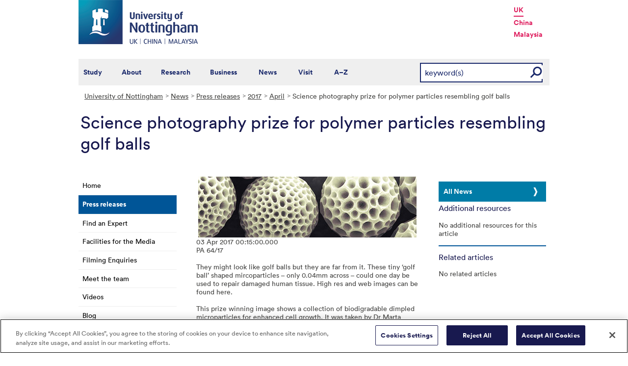

--- FILE ---
content_type: text/html; charset=utf-8
request_url: https://www.nottingham.ac.uk/news/pressreleases/2017/april/science-photography-prize-for-polymer-particles-resembling-golf-balls.aspx
body_size: 16860
content:
<!DOCTYPE html>
<html lang="en-GB">
<head><meta charset="utf-8"><title>
	Science photography prize for polymer particles resembling golf balls - The University of Nottingham
</title>
    
    
    
    

    <meta name="GENERATOR" content="Contensis CMS Version 15.2" />
<meta name="Description" content="Science photography prize for picture of tiny &#39;golf ball&#39; shaped microparticles that could one day be used to repair damaged human tissue." />


<link href="/siteelements/stylesheets/variations/commsnews.css?version=9204729" rel="stylesheet" type="text/css" />
<link href="/siteelements/stylesheets/global.css?version=9599397" rel="stylesheet" type="text/css" />
<link href="/siteelements/stylesheets/variations/newsarchive.css?version=954120" rel="stylesheet" type="text/css" />
<link href="/siteelements/stylesheets/variations/uonblue-nonschooltemplate.css?version=9084789" rel="stylesheet" type="text/css" />
<link href="/SiteElements/Stylesheets/print.css?version=9320377" rel="stylesheet" type="text/css" media="print" />
		<script  type="text/javascript" src="/WebResource.axd?d=PjUm9HYMtFaBv1w8LgD13UIzsrcgJRMlHl1KVAzF2AgEiZAQn_RB8q1D-OpipawIamHu-r6UwDtePXpIVa2V6pnJ_gcL_OhkiR9WkXq50FLfVzbD0&amp;t=638827347714679344&amp;build=162153"></script>

<script type="text/javascript">
//<![CDATA[

if (typeof(window.$j) == 'undefined') { window.$j = $; }
window.$j.register = function(name) {if (!this._components){this._components = {};} this._components[name] = true;};
window.$j.isRegistered = function(name) { if (!this._components) { return false; } return !!(this._components[name]); };
window.$j.requires = function(name) { if (!this.isRegistered(name)) { alert('JQuery Extension " ' + name + '" not registered'); }};
if (typeof(jQuery.fn.setArray) == 'undefined') { jQuery.fn.setArray = function( elems ) { this.length = 0; jQuery.fn.push.apply(this, elems); return this; }};
//]]>
</script>
		<script  type="text/javascript" src="/SiteElements/Javascript/generic-showhide.js?version=9575992&amp;build=162153"></script>
		<script  type="text/javascript" src="/SiteElements/Javascript/SearchViaRedirect.js?version=9433015&amp;build=162153"></script>
		<script  type="text/javascript" src="/WebResource.axd?d=OozuXO3CZcznY5_HBlD7JEA9F2qGhlrX2IhwQFN-lrgXHPhEZ-7U6izA47dbImOlSiTgFs0MfMjS0MV2U9KsPmRtVPG6g9DO9a32a6Rjpgbh3OhyI3oSuowv6xRcWgMLgKWOyQ2&amp;t=637711427225386932&amp;build=162153"></script>
		<script  type="text/javascript" src="/WebResource.axd?d=dJpsuNwIlB8SqOiyKI8E5NW9X0o0Hp_bk2Lau5pP-uHonWeSUM4BQp0rnTdv7Pkz3MbZDlypsFTWpWUQ4oFf9x0eaV982p6pEygy3KfiKUAzBOiq2jnHgW4vO75CDvnCAca_nA2&amp;t=637711427225386932&amp;build=162153"></script>
		<script  type="text/javascript" src="/WebResource.axd?d=EbKF5YBj5urLPemy8r6DWgZPmLoHMtWQ7IVVgYLAAchuAN6HBVaHzcWEklWQlH210i0PVs0slT2-FU3qAcqfoCDAOjpUmySSucDo9Br9Wwz5xU2hc_JYnItHlP9FFy1fR3xhaQ2&amp;t=637711427225386932&amp;build=162153"></script>
<!--
ControlID:RelatedItemsasStandardList of type CMS_API.WebUI.WebControls.RelatedItemsAsStandardList has set the maximum duration to 3600 seconds
ControlID:__Page of type ASP.news_pressreleases_2017_april_science_photography_prize_for_polymer_particles_resembling_golf_balls_aspx has set the maximum duration to 3600 seconds
Cache Enabled using rule ControlID:RelatedItemsasStandardList of type CMS_API.WebUI.WebControls.RelatedItemsAsStandardList has set the maximum duration to 3600 seconds
Cache Page Render Time 25/12/2025 02:45:23

--><!-- OneTrust Cookies Consent Notice start for www.nottingham.ac.uk -->
<script type="text/javascript" src="https://cdn-ukwest.onetrust.com/consent/8d94c393-ee7d-4ad5-95e8-bc88408adffd/OtAutoBlock.js" ></script>
<script src="https://cdn-ukwest.onetrust.com/scripttemplates/otSDKStub.js"  type="text/javascript" charset="UTF-8" data-domain-script="8d94c393-ee7d-4ad5-95e8-bc88408adffd" ></script>
<script type="text/javascript">
function OptanonWrapper() { }
</script>
<!-- OneTrust Cookies Consent Notice end for www.nottingham.ac.uk -->

<script type="text/javascript" src="/SiteElements/Javascript/aadatalayer.js"></script>

<meta name="viewport" content="width=device-width, initial-scale=1" /> 

<!--[if lte IE 7]><link rel="stylesheet" type="text/css" media="screen" href="/SiteElements/StyleSheets/ie.css" /><![endif]--> 
<!--[if lte IE 6]><script type="text/javascript">document.createElement("abbr");</script><![endif]--> 
<!--[if lte IE 6]><script type="text/javascript" src="/SiteElements/Javascript/jqueryifixpng.js"></script><![endif]--> 

<link rel="stylesheet" type="text/css" media="screen" href="/SiteElements/Stylesheets/Responsive.css?version=nocache" /> 

<link rel="image_src" href="https://www.nottingham.ac.uk/siteelements/images/img-src.jpg" /> 

<script type="text/javascript" src="/SiteElements/Javascript/global.js"></script> 
<script type="text/javascript" src="/SiteElements/Javascript/internal.js"></script> 
<script type="text/javascript" src="/SiteElements/Javascript/uon-ui.js"></script> 

<!-- Responsive LeftHandNav. Load the plugin --> 
<script src="/siteelements/javascript/slicknav.js"></script> 
<script type="text/javascript"> $(document).ready(function(){ if ($('#main').length) { $('#NavDiv .sys_simpleListMenu').slicknav({ prependTo:'#main', allowParentLinks: 'true' }); } else { $('#NavDiv .sys_simpleListMenu').slicknav({ prependTo:'#toolBar', allowParentLinks: 'true' }); } }); </script> 

<style>.async-hide { opacity: 0 !important} </style> 

<!-- Google Tag Manager --> <noscript><iframe src="//www.googletagmanager.com/ns.html?id=GTM-TKR69X" height="0" width="0" style="display:none;visibility:hidden" title="Google Tag Manager"></iframe></noscript> <script>(function(w,d,s,l,i){w[l]=w[l]||[];w[l].push({'gtm.start': new Date().getTime(),event:'gtm.js'});var f=d.getElementsByTagName(s)[0], j=d.createElement(s),dl=l!='dataLayer'?'&l='+l:'';j.async=true;j.src= '//www.googletagmanager.com/gtm.js?id='+i+dl;f.parentNode.insertBefore(j,f); })(window,document,'script','dataLayer','GTM-TKR69X');</script> <!-- End Google Tag Manager -->

<script type="text/javascript" src="/SiteElements/Javascript/gecko-cookie.js"></script></head>
<body>    
    <form method="post" action="/news/pressreleases/2017/april/science-photography-prize-for-polymer-particles-resembling-golf-balls.aspx" id="form1">
<div class="aspNetHidden">
<input type="hidden" name="ScriptManager_HiddenField" id="ScriptManager_HiddenField" value="" />
<input type="hidden" name="__EVENTTARGET" id="__EVENTTARGET" value="" />
<input type="hidden" name="__EVENTARGUMENT" id="__EVENTARGUMENT" value="" />
<input type="hidden" name="__VIEWSTATE" id="__VIEWSTATE" value="jbvjM3Qkx9gbEk/UivLrd6RPehYJ3iO+yXgbrWmPSwbQk9JUYv3Gd7OCDI8A354nUoabUZsplwazaCgdu6JKAVTGG6BIXmvL7y5dWZwUf26WbLgvNipXVvobq2pDou8h5wfjAQlwULd1HYw7K9nnKBkUL11mU2VBtJ32mtbfcW0l1oDPrC1hbKaoI6CnJWhYg88tR8D4kWC/5VaSwkz3b/aE5ZIMRtnGvWVTppvXCsIMo7CXqXBaZlNF1vOl9KIcYvDpiz+1ui55nnlEkKOhfAN/sPUeRRAChEgEs1lkqYrZKOi4k9jgusVH+bpzXG4yePco5PkqPVN0/RN/140GURFmiJuE68mty1ggldsyNrkLYTRSnHIujCXRJV5Ee5NX8jQoQCxYyOQSdHZ/SaO2fNrJOin7QyiTpTZdtZhx0ASeLaDc1P0I2Le8j44vOgaBz2QWIlWkb2vWgBjiBoSVi4Z6u/jWFXEa5Uqoq+ccadqrkVCht6KZOBPCb9iM312F9yWfrrvnpb0A13Fj+t3UYSWwlartf52iPNa6l9Z3sPjT33ZSL8cMjgtpxT3vOeX78EPwvowgbYe0Mv6cT3ROJfIgI1nkgU9qe5eL4q6IX7MrHfqWwWBSm1AWO2n+ShA7siyxnwe4/sj6s6xsi7QtV4iYYwCgkhjwmPr6nuWUUWJrIEI6iqMkRdkLT8LfGVXtd3tqUbmXwt+BtHZAHbVspfciYT4Q/9+IWkCxU/H3v0JYKxdzDXu+25dz807lT75LJezArtV+4LI5zTLfl5in44RBqt4v+SM/r3l83KJ8j3ZVqMkFtWejAyqnQc4Ocm9mAMmUiuOlGIuYGhpvnc6IgPA/ZcNYhhxkxigEdUGTueKFLAa4FnkkpyeyosmX/1KJlBMwCWTI4W1ItcN73KeFL9Ssou/2vlKEpoAXJ90bvNxBcLkVjTSRmbJd8MZsnVMrlhLMGkJrO10oStE3hFfvMwmkli5RQFfMCezsjMgK2T+gBVk7EhI9hdlVTsfeaHkwN6fpLnupq/TQs8xNgHQZg2JPYDEgd9O9Vyy3MK7yWt2SFTbFxgs6a6k1AL4l+hMVKh3/rKySO3YXWL82ss8VZ5UUJcKfUKSkG//X5BVAc9mlfxcJf4A7PW9jxy6XaDD1VyMUixS/+0nYIh21VSe2RbDNGZMaUfW1IXlzpro5rsiaQf3MIthAqp5px0zENaUlIn+/NEYbpx30Vg6iYrFSiynkqguoLsZ4CGEGsEKGFQ7IHnXFRPF81QMqW+4Inw3Mg2bRl06IKbMOkALE5eZB3E0SeR3v5BtlP1pMXltMAdvigRGo2XxgIHqi//yl7B6MYQZG1hIe0jqiEInDQ/vq6aTPlXHU2rLsTyCXpxnLKgtd4tC7uBP1nuN8jrWlXdkUsDFO3NmmoSlyJNpjE//2P1pVweBeA1iCVWID6YWwefZUKNwiYaCU5olXPHVFAU8C7UcB4SHtb85IPES6Q8PxvuoMj6dYnlMj2YaxmQiPt7buI3zLSgGkuI8fpz0r4h17Zln9lanb1uKh0e29neeTaS2PxGdkKChhc1yHq10acCIRQJ/dWtbssH1XXI5ttwcixPq9abpjg9Txj6MzkMQGumKSNJ0H6rmGl1AjShqnIplzpyI1DObc5SITsfTsIgpZi5a+/nu2LhCTUT3hH5g/4qytJTYP9KTj2pDObk33E40xexI50K0WIMTx9/x6qeSMfpjYTfXz40ZpayWugXA4702VyzKPw1CocNShQgPU0Kh8kH6RNS/k3VqxOxH2HJrq01ytDcd4Ppajyf90E3auL1MMEPU+do3wre11iIb9ut4vo4Mgu3GTl61/OWOxB3m0ySxgDqhQjoVDhVhOg9zgAreEzWR/t37CqE9vzSaqYsoJ/iA4Xw7AXLRYF4hplNKJqEwuxa+uPirHFfHBdwsR13Wo6t+t3b2sjlBfGvC6BN41PNksglDbHeraOnHmEaZ+aoitmnkv3ycYx82eB4JuGw+UD/gT2F6XDG3T85cFQub0K2Rn0BkEwfQLj4dFZxJgXCQ1CdlllRroFx9e4dXQRZ7Mup2IPmb7OI4NycW1/mTERXTKK1nK8GDE+UczCaJz7lvFC2sv2X3aLKFbYSIuVo6jQknaMbIFH8RzVXMTy+AH2IxFNsU/HPlsn1w0ml0VsGHQZmZuC6N2pGn3po32bwWiGgijw7qTR7Wi99s44G/6z9ilOUjuYhZimTzBmHq85rxqgcTsv7jTb6nVxWxFo+JeySNBLSSDvONRlAQhiFiZDsaqayPvzu2pdaocBFI/SnHydCCFhs4/TcH3HPWD8uAAIwtDQRBbcgDayFiwvJgEdCWlYGDMDmoSQQttgByWzzLf217/y0tAXikocLINa2Tr0VBPBY4uOR47KEN/X+TZGfB4d9yvgENWWJkzvKyig+uu1IZRtfFX7GZ7gjFA+3eI1Hqu2hXctiCW+9lGqhgFNNFNtMfGps3f1YiMvch6gqE5zGZIxylnFnjQ8RWZeye97PGXQz/3wBcrhSFB6916fp7qOseBHsmfjX6NAWrtrtnj4Ea+I3RMeOiMZWPG5T/x+HZf9aII2n+i2Iuzq9sqPAxaZdB3MNnixWWfoBfojqdIrFB4w6nHpbvM8JmeO3d5ysWQTpgvdXmFYbCNXEztJt9ft/Pe+tyssiiIVRj63ro31hdlJ5Nt/N9sSUPd0V0PgNe/FYkDCM9o69FUpM3OCuh34IjRLE3buW3mhg5B3f3rL3vhzIX1h9N4lKO1xYyNAohPCX0upFOpO66EHa7CWZmY4jkjnaoXMxCdb0zIOP41JZppSieu8HK+dAvCV2p4LaF1JoQoURjnpkdZeemm4gRtbdIQlS72pbqTp1l9WYk6eZS9FEHiaRJWB+vbuyMDmmcboj06/SPlIj0fz6UGCpvGA4+SHNwSRZqnIjDRyop9iNtdArQa9oS98Dtx+8hVi2cUvlc3+Osp4IWZLL+ioLQeM7QYazL9hrLM+2TG1IKe0THmi1ql8NYDTZvr63zwJtQzvkdLSC161RakP0aPguBCSRiamMEO/5mMYvKA0yX82du/KFHVQX77t/1TB6RVWUcaOaHuZuTX8aCz4FeEUBEK4lmGIRbOfU+YaVGJ95LD2hyjto+gesRNFVVxnFvYqDOPRKASFBiE8s5Z5unhjKWFeABWKP1Ys/PhhP32SFDJpT1E4dqNPXJ7UhJLCDQeqVsVJ+vrVARWW5tbrQdjnx+8eXLfKyyzv/btif0ay2QL3lpIU04gptTCBByOdi8H5rp/hcHPhOiIFJSF7pElmJloXpGpo6PwcofBHfcN/1w4POz33pzQmENgFNVQDTYJ0r7jtbDh7Grb+Naie1K9j+oX5Rb2CQp+3r+8bKQpzct4ILx0/Nq576PMhA6A44OJ5Ka+6FDyYo894hVOe4wvpD1Vi2lnxgZVxLhpypvoAGv+15uJb6W78xn7jKW3cPlT/kulSuCN+9mDI+B87ywU5xmv0+tj5RFd0uibUMmyC+KvReHoJAC98YepY2tCKL+wsdRRoC+YyW94lKEgy10DLlxEeKd+KBusys3UzrTNeQw5XweKJ0Cusn+18uEGLgQkhIdrlFdXKUQ/[base64]/[base64]/N3C3WYiO7By5gQSI8bKB/9Mr+76CJ9cFoTk9TwPyBkp3Ym1K4vRwv0dBy2xIVRWz/nsqtjaON9/IqcHyqd6wBoOHw8LTbwdmgCk0j4LJ31HMZNl8WLyCeqwEh1tye+JfOICo57pFyi2+1/VhlUfvhNwjlraFpo4tc3Wl23BMXYj3O/PJ1x3Y6tYckTx2i3WT1AmY5Vn3JHOU6lgt2RD6oi6o5bReyr6Nhh6pMR+pbXepZBR06Z7CjrgQCvc6TSfB+sXVNMCJOm8maJcwTMyYmOl9MLSdutgxkb774CepmrDMkpjsTI5RbjXlmoizlYyv44DYh4Jp2coHEzahrLP7yrDMiJqQobjPPCqWGXYjy+QDyD/ISWvE9T4c708yslHf0JuvxJ/a+6YXduQedE87PC6onc2kOp/whPq/yBMR8Uq0rjSb7F3vmbrUbpolN0YT1QFAhU7fNqFW5HrM4XmUbrJcmxQPtdsh63KV1z7Rza3K87MyB3ETOL2Qnj34ATR9hYJ4U5uBfwRnXxEAQ+knUeli+XFIZZ0JqNqs29B7rB/FJCEWtk6j/JEglpoMqUFeIjZo5Y3zepow4VZcCofVuWW7T16vve/f/bBmFkdXLc4GNb0h8u4/35176LivJGF7UxV0H0ou54rsIR00xKIGSA5afnHIR1O+MAUNUOE1aXKAAfeHD9zJfUB5xQKFQrTfrpwlDHzVt4bRZfaBQ0DMjEcaQEKMornpr5p/Pm8CNej+r+S6xA9sLg9/d/mMLjQ+cBvRHF6yKQRhWxtFbApbAvE0B7Ec9qGoUmm6TfU3jl2OyJktotUN4aEyEHlZ4S1H4apoNzIXrdEFC/An5SOE1Z2d0wQGDH0XFQdxV79kCMV/Q6qqT+JGabaPV6sguFRxbZ8E+l4rj5K+cEJxVCvgII+xFpFLmTek9+3RXt5DcXrgWLTbNOmXekoCNLXBeKxkUj1M6NGaIHBGQ8xuss3PIxihjN+qdzs7SdyPnzWvDnB8yunSMpk/V0gmZU/458K+n+9bCg6kmEOe6Fm076/2V1K8jJ6mklNPiPVxE2P0nt8LF0H97AcDgArgPT2e71ugnkM/N1eZO5a2Rp/SAwc0yl3BYm5gHLPHMOkfb2nufLiIVoFawBE5AWib8Zh+QZeqs/9cGwpS2dbkc9oU0e+h1ed6XijfBylHCl3tU5tCjsRUSsLp+wRtGSa5p1Fhc553/IPc9gkVlLm5czdx5L6h+CMreVYMnoORYdGeRKKzr/OY1Mjd/sW/kEpanqYTgjMvTLYrrzdMrzlZugeSLFZWvOxZmbh/2XtjV2S98csuqBdo3mjhci4HzFIfKJInINlhVfMps3PCiRZGPtIcp14xm+ct5EwKG4Y7QbF8vQhLVKHp5sw867paPr22wCC8Vo70anfqOMZTWWzUjBzHE7JCT8wzWSG+qt03E6mWXCDQ+CjHm2WDVu0NGfaf+m6iCU4VX+vuAvK6ljBF5ky/eln7AOJKNKBXK1T7tks+EpRbccmhL3FnXaE39sHBgc3xSIaHhwoqwT8tV1hHmNqeV+66SBVJ8KaL3tnm+CVsEjEaMzR4Yb5Vq+Bj287Dixsz/NF606kg+xB+CdqF6MCuh0PRcaH1PiGFRCKNoGfbSpq2BqnvpEFCecogckZ4vXwbxPo8xW5prVDwMjNHeDloHcgStvfsurC05I3xegTdo3o08yBjMGOxr9oPP4Zv/bSIOPcG0SiNxjz+UDYgU5poKK4ryrSgd8Sw1KIGFZRTJN4a2mlpsRnTmX8Vj1//G7gWws6D61utqxJJCqxeEEZvBZF1hk45o4O1FTyPv/lqWw2E+JA9/QQ3nDa6JotqxOniMMJLoIGG4DcU4A6Sv81XmZjc0XRpY7sHSmx3IhJeBfSdU9KCOXIeICY2yPUth6nr0nl3vft7yN9YZjQ8D5uxIicEaef0XJIb+4DB5KrCtnSyuBOzP4Um0+F6ahsnemUOiqcf/nFhtegbop1FX/RuZJGTe9MiJwqUJC9/ReTZZ2+rucvNKYWV9vzN/dCk8tcjteMZhxa7orRM5wsxt608Ljkvojh0zfZGAuOqQ5MSy0yyXr0BLK2WmULCUJIZZbct8EMzVArq3AqAQ+EIfIDuyFP6DQndPaz9xTYOmdLZJ2s0bFEz37j7ue0asLxi+e0382npqAp2UsMJINK/beOqp8U+YqAU9InLUxuzvr77J2sDZZ5mZldHt9ikIAEKby6TrOxp4tqWiIllPTfzmu3TVzK94NN09++ydrtXyGTT+G/qvDnuAvc7QWC0l7vTgtFLlcZA51T98wRnPQvHUwEBLuH5Ex6riQ3z8wBdJtefwUiHlX3/Jsffa1LPX3i87VHgxWa9PSyCe+E/qxnY+whuj3k8VkqtrV837qsUJGdGy+5njqhZX7gHm+Hp0EEyTTclDNsYfOaZPhyi9R2xJJbWQjaxSCUKO10C5IkN1fKsBNDAs2OXLPzuengvXzfj5MO1nbizFd43mW2aq5tzl9ukmFvcjcgEPbc580qkjwJrezOYr/8fsiXWWooQrd2aAMdC2bwwHjbwG90k/MjVHrFx1sEh0F1PMOHTZzURC9X/dAjvgAyC7UgcK9e53LgYRx8Hvak8sKDGajtAJuaCUfRUToooK5GtBBf4e0wclBGiQNLP7IRaTXiyyd/I8t9fzhYDpvLFpLqQEVsQkyq9LlSvLspuEkFfUnFu/II078nOuV+IbxeBOeVD6hucBYtHylwa9VkDymUmLtUNmtbIYx4ygjUzEoM+GiMCPu+rFqDPDCF5PR/gkur37lj368K4wC2nwuWzx5yD8h6RtTRHOEqXBPLrTxBQYMZJdvguaOo9T+Jf5joiaeUQU/1gzLc9lVah2bvNzgfWjPZPwdsejCqaM5UD7oT/9QAuoe8sJR9uPMn8GFfpOwPUT5+XLq3YKff6RiPIcgr7qcPhEE4IjDo7gy8wxnqc8JD/R7TeQ9YnjZ3gzqKk+s2UWdi1Pl221iKw5xIwSK6loQOjnscMEXG/bB1KRzZmHrotdrRqxhJATurx7vFZv+f49prJYLwsSMayMWJQe1G1fkQWMzJV5i49XRDXh5CEh3cqBEo48UhNR6iiYQrBh3+JY/JFDMNNaZmjbgfzLCSF9Z2L1QIPD/5OmF6aaRXIWTIR1+hrYgUAgmG0Syc+WZZPRFtAVXYb1NQCidMi5Gq43521aaf4+cN98/ODU7ecWoumRNAOcOR7OY8w7jOLGU/pFd02XrY3fCvLFzT8IKW6ohyTq2mUIU/Lhu+xnk3as44TylXX8hQUoA5v1IOn4j9Q4E4JjvAsSN7Bad+SnLccsjcT37Spwpjp/wBwEsx+BttcliuaQB8xceDp8kGOAMPm51kckkz00nZ1C+pY3j8VrZXIf2krWwVOo5kbpSQD+BnMZ1co9/jxL/qHd56/w3iuENQcy92jFwdDRLy/jIGPSm35VWPTDOVLH0MODAtA45XoXJZzQ+jpGgK2wisUSp27DXMHJNPO4V+yP2ZFdg6TjdiTm/D+JpMxYtsbM5GB5bmul8XDSqatYazRGqfnvyRfum+XulAneU1BkGky3o7EpuFmvaBNzGNt1q+4KMstByFW+IWzcEyuZEMrVjFSJGrVQ9ayDYnQ70Iq4T5EAhXnSr30KV3ER2XOHb2lRYBK7BJVWwYeIWTzs5+/xGSt1DcN5AYqIxcJXWFYZSEaPkJNQ7WwSYsFpFoY/M/+9yInGoWCbYdvR9smoQA0law3J2Z3k4UUq/efj7Dkiy5JXCGtPn1Fbp4xe6AIW9mreByUfCW16HXaXoCe8pH4RUe2em1tESjIIgfA5Uk46nncdJIFGMC58HmwYghZsy0L+eKkYDOYydxJgYqdbw/[base64]/M/6vTtZPaZDO3B1D7PmxcZSnULsqkGg81FAtaZOGkZDMBPtBGMadejVTFqWfS6KceAKa5r6XcDuLBw9YePV/7WOzbX8gqNRc6GFLAIPukflbZ6p9JJeqshvCLBYZX/8jmP6MAZXVL07+recheXvuws8fUcVTjwhzSCNUM9FydDAhsP7fBHfbFQuoS632DmOf4CJdWx5OdRwx/h2w7LFjvpu+pz1JwaBSqwp6OPpVcfZgaY35GYp2rOUjnRlGDUxxlZ4tM6a8+NpLLKV/kZPcXflg1geY8MLeSpG/FnU5kRw58qPk3LvU9jEd2vQr0G0vGNaiDs5GXlQPmg0QQwZXllvV17jS9VyMbPNcDZOGj3PyeCdLCBUv9XLo+s9hD438wZnmEYWejAvzBcsD+0yrJ3vD7Bq+08ttEh4/Vz8O6" />
</div>

<script type="text/javascript">
//<![CDATA[
var theForm = document.forms['form1'];
if (!theForm) {
    theForm = document.form1;
}
function __doPostBack(eventTarget, eventArgument) {
    if (!theForm.onsubmit || (theForm.onsubmit() != false)) {
        theForm.__EVENTTARGET.value = eventTarget;
        theForm.__EVENTARGUMENT.value = eventArgument;
        theForm.submit();
    }
}
//]]>
</script><noscript><p>Browser does not support script.</p></noscript>


<script src="/WebResource.axd?d=pynGkmcFUV13He1Qd6_TZN39qq-b5RNwbCV5iMpxektaDPrW5pfPdakycwD5GmjQpYMnpw2&amp;t=638628243619783110" type="text/javascript"></script><noscript><p>Browser does not support script.</p></noscript>


<script src="/ScriptResource.axd?d=uHIkleVeDJf4xS50Krz-yArUyBtZItU56L3hH-k23K6FJvIsXVuOb-z1ooga0jaUkRooKviCygbEc5J_EOJECV6uViefdpsxmFI3fUcHWglFoetu6uSA-RoPKY1Sg5TH_vVpikgdMrFoqckoQu_cutVenTw1&amp;t=2a9d95e3" type="text/javascript"></script><noscript><p>Browser does not support script.</p></noscript>
<script src="/ScriptResource.axd?d=Jw6tUGWnA15YEa3ai3FadPC_4v1Cb2oVrWWTxa_EzCgJgKUUoWsZiV5KVqVc29gVdCvmf6D3opGeAMbR2ht0hbGuth2b8xxBOBpC_X971jKyKAHPuGBo4mO2IyPCZFIS7gCDdSupyHcBlS3BBkR2ZOjg6Ws1&amp;t=2a9d95e3" type="text/javascript"></script><noscript><p>Browser does not support script.</p></noscript><script type="text/javascript">
//<![CDATA[
Sys.WebForms.PageRequestManager._initialize('ctl00$ctl00$ScriptManager', 'form1', [], [], [], 90, 'ctl00$ctl00');
//]]>
</script><noscript><p>Browser does not support script.</p></noscript>

        
    <div id="wrapper">
<div id="container">
<div id="pageheader">
<div class="sys_inner">
<div class="logo"><a title="University of Nottingham" class="sys_16" href="https://www.nottingham.ac.uk"><img alt="The University of Nottingham homepage" height="90" width="243" src="/SiteElements/Images/Base/logo.png" /></a></div>
<ul class="campuslinks">
<li class="sys_nottingham"><a class="sys_16" href="https://www.nottingham.ac.uk/">UK</a></li>
<li><a class="sys_16" href="https://www.nottingham.edu.cn/">China</a></li>
<li><a class="sys_16" href="https://www.nottingham.edu.my/">Malaysia</a></li>
</ul>
</div>
</div>
<div id="nav" class="sys_cf">
<div class="sys_inner"><span class="sys_menu-title sys_menu-toggle" data-text-swap="Close Menu">Main Menu </span> <div id="menu" class="tempnav"> <ul style=""><li> <a href="/studywithus/" title="Study with us">Study</a> </li><li> <a href="/about/" title="About the University of Nottingham">About</a> </li><li> <a href="/research/" title="Research">Research</a> </li><li> <a href="/workingwithbusiness/" title="Working with business">Business</a> </li> <li> <a href="/news/" title="News">News</a> </li> <li> <a href="/visit/" title="Visit our campuses">Visit</a> </li> <li> <a href="/utilities/a-z/a-z.aspx" title="A to Z">A&ndash;Z</a> </li> </ul> </div><span class="sys_mobile-search-toggle">&nbsp; </span>

<style>

  .search fieldset label.visually-hidden {
    display: block;
    border: 0;
    clip: rect(0 0 0 0);
    height: 1px;
    margin: -1px;
    overflow: hidden;
    padding: 0;
    position: absolute;
    width: 1px;
  }

</style>

<div class="search">
	<fieldset>
		<div class="sys_pressanykey"><label for="rSearch" class="visually-hidden" aria-label="Search">Search</label>&nbsp;
    <input id="rSearch" onkeydown="javascript:return onEvent(event, 'https://www.nottingham.ac.uk/search.aspx?q=');" type="text" value="keyword(s)" name="rSearch" />&nbsp; 
    <input id="rSearchSubmit" class="sys_submit" onclick="goTo('https://www.nottingham.ac.uk/search.aspx?q=',document.getElementById('rSearch').value);" type="button" value="GO" name="rSearchSubmit" />
    </div>
	</fieldset>
</div>

</div>
</div>

<div id="internalWrap"> <div id="internalWrap2"> <div id="secondaryBgImage"> <div id="internal"> <div id="breadcrumb"><strong class="sys_youAreHere">You are here:</strong>&nbsp;&nbsp; <div>
	<a title="Go to University of Nottingham from here" class="sys_0 sys_t9259776" href="/index.aspx">University of Nottingham</a><a title="Go to News from here" class="sys_0 sys_t32075" href="/news/index.aspx">News</a><a title="Go to Press releases from here" class="sys_0 sys_t32075" href="/news/pressreleases/listing.aspx">Press releases</a><a title="Go to 2017 from here" class="sys_0 sys_t32075" href="/news/pressreleases/2017/index.aspx">2017</a><a title="Go to April from here" class="sys_0 sys_t32075" href="/news/pressreleases/2017/april/april-2017.aspx">April</a><span>Science photography prize for polymer particles resembling golf balls</span>
</div></div> <div id="pageTitle"> <h1>Science photography prize for polymer particles resembling golf balls </h1></div> <div id="holder"> <div id="internalNav"> <div id="NavDiv"><ul class="sys_simpleListMenu">
	<li class="sys_first"><a title="Go to Home from here" class="sys_0 sys_t32075" href="/news/index.aspx">Home</a></li><li><div class="sys_selected sys_currentitem">
		<a title="Go to Press releases from here" class="sys_0 sys_t32075" href="/news/pressreleases/listing.aspx">Press releases</a>
	</div></li><li><a title="Go to Find an Expert from here" class="sys_0 sys_t32075" href="/news/find-an-expert.aspx">Find an Expert</a></li><li><a title="Go to Facilities for the Media from here" class="sys_0 sys_t32075" href="/news/facilities-for-the-media.aspx">Facilities for the Media</a></li><li><a title="Go to Filming Enquiries from here" class="sys_0 sys_t32075" href="/news/filming-enquiries.aspx">Filming Enquiries</a></li><li><a title="Go to Meet the team from here" class="sys_0 sys_t32075" href="/news/meettheteam/meet-the-team.aspx">Meet the team</a></li><li><a title="Go to Videos from here" class="sys_16" href="https://mediaspace.nottingham.ac.uk/category/News+and+Events%3EResearch+News/20650171">Videos</a></li><li class="sys_last"><a title="Go to Blog from here" class="sys_16" href="http://blogs.nottingham.ac.uk/newsroom/">Blog</a></li>
</ul></div></div> <div id="main"> <div id="pageToolsTab"> <div><div class="sys_right"><!-- //--></div> <div class="sys_left"><!-- //--></div> <div class="sys_inner"> 
<ul class="sys_right">
 <li><a class="sys_16" href="javascript:window.print()">Print</a> </li>
 <li><a href="mailto:?subject=Science photography prize for polymer particles resembling golf balls - The University of Nottingham&body=I%20found%20this%20great%20page%20on%20the%20University%20of%20Nottingham%20website%20and%20I%20thought%20you%20might%20like%20it.%20http://live-uon.cloud.contensis.com/news/pressreleases/2017/april/science-photography-prize-for-polymer-particles-resembling-golf-balls.aspx">Email this Page</a></li></ul>
 <div id="SocialButtons"></div>
</div></div></div> <div id="content"><a id="TopOfPage"></a> 
<div class="sys_twoColumns_7030">
<div class="sys_one_7030">
<div id="CommsNewsImage">
&nbsp;<img alt="Martapr" height="124" width="445" src="/News/pressreleases/2017/April/Martapr.jpg" />
</div>
<div id="CommsNewsDate">03 Apr 2017 00:15:00.000</div>
<div id="CommsNewsContent">

<p>PA 64/17</p>
<p>They might look like golf balls but they are far from it. These tiny &lsquo;golf ball&rsquo; shaped mircoparticles &ndash; only 0.04mm across &ndash; could one day be used to repair damaged human tissue. High res and web images can be found here.</p>
<p>This prize winning image shows a collection of biodigradable dimpled microparticles for enhanced cell growth. It was taken by <a class="sys_16" href="https://www.nottingham.ac.uk/pharmacy/people/marta.alvarezpaino">Dr Marta Alvarez Paino</a> from the <a class="sys_16" href="http://www.nottingham.ac.uk/pharmacy/index.aspx">School of Pharmacy </a>at The University of Nottingham. It took first prize in the &lsquo;Weird and Wonderful&rsquo; category of a national science photography competition organised by the Engineering and Physical Sciences Research Council (EPSRC).</p>
<p>Now in its fourth year the EPSRC&rsquo;s Science Photography Competition features five categories: Eureka &amp; Discovery, Equipment &amp; Facilities, People &amp; Skills, Innovation, and Weird &amp; Wonderful. This year the competition received over 100 entries drawn from researchers in receipt of EPSRC funding.</p>
<style type="text/css"><!--
p.p1 {margin: 0.0px 0.0px 0.0px 0.0px; font: 13.0px Verdana; -webkit-text-stroke: #000000}
span.s1 {font-kerning: none}
--></style>

</div>
<div class="sys_GenericQuestionShowHide sys_CommsNewsMore">Click here for full story</div>
<div class="sys_GenericAnswerShowHide" id="CommsNewsFullArticle">

<p>Dr Alvarez Paino said: &ldquo;The &lsquo;Weird and Wonderful&rsquo; looking tiny biodegradable polymer particles are being developed to promote regeneration of damaged tissues. Only 0.04mm across, they form part of scaffolds which are being studied to see if they can support the growth of healthy new cells.&rdquo;</p>
<p><strong>Biomaterials research</strong></p>
<p>Dr Alvarez Paino&rsquo;s research is focused on the development of new biomaterials to enhance tissue repair capabilities in 3D cultures &ndash; an artificially created environment.&nbsp;</p>
<p>Material properties including topography, chemistry and stiffness have been demonstrated to individually have an impact on mammalian cell fate.&nbsp;</p>
<p>Through a better understanding of cell-biomaterial interactions the <a class="sys_16" href="http://www.nottingham.ac.uk/research/groups/biomaterials-discovery/">research team in the School of Pharmacy</a> is designing a library of 3D chemically modified textured microparticulate architectures. These materials will provide a screening platform for new biomaterials discovery which could potentially induce tissue regeneration.</p>
<p><strong>Nanoscale and Microscale Research Centre</strong></p>
<p>The image was taken using the JEOL 6060LV SEM in the <a class="sys_16" href="http://www.nottingham.ac.uk/nmrc/">Nanoscale and Microscale Research Centre </a>at The University of Nottingham. The SEM is a Scanning Electron Microscope, which allows researchers to look at the surface of a sample at the microscale which cannot normally be done using traditional light microscopes. &nbsp;Rather than using a light source to image the sample, an electron beam is used.</p>
<p>The Centre itself bristles with all the very latest in microscopy. It allows us to peer into the fundamental world of the very, very, small and addresses some of the major challenges facing humanity &ndash; medicine, materials for energy production and storage, electronic devices, novel catalysts.</p>
<p>These world-class facilities offer expertise in nanoscale characterisation, specialised sample preparation and micro/nano structure fabrication. It enables and enhances cross faculty, institutional and industrial collaborations and provides a first-class training environment for researchers across the world.</p>
<p><strong>Celebrating the emotional and artistic aspects of science</strong></p>
<p>One of the judges physicist, oceanographer and broadcaster, Dr Helen Czerski, Lecturer at UCL, said: &ldquo;Scientists and engineers are often so busy focussing on the technical details of their research that they can be blind to what everyone else sees first: the aesthetics of their work. Science is a part of our culture, and it can contribute in many different ways. This competition is a wonderful reminder of the emotional and artistic aspects of science, and it&rsquo;s great that EPSRC researchers have found this richness in their own work.&rdquo;</p>
<p>Congratulating the winners and entrants, Professor Tom Rodden, EPSRC&rsquo;s Deputy Chief Executive, said: &ldquo;The quality of entries into our competition demonstrates that EPSRC-funded researchers are keen to show the world how beautiful and interesting science and engineering can be. I&rsquo;d like to thank everyone who entered; judging was really difficult.</p>
<p>&ldquo;These stunning images are a great way to engage the public with the research they fund, and inspire everyone to take an interest in science and engineering.&rdquo;&nbsp;</p>
<p>The judges were:&nbsp;</p>
<p>Martin Keene - Group Picture Editor - Press Association&nbsp;Dr Helen Czerski - Lecturer at the Department of Mechanical Engineering, University College London&nbsp;Professor Tom Rodden - EPSRC&rsquo;s Deputy Chief Executive&nbsp;<br />The first, second and third prize winning images with descriptions are all available to download from the EPSRC website <a class="sys_16" href="https://www.epsrc.ac.uk/">www.epsrc.ac.uk &nbsp;</a></p>
<p>&nbsp;</p>


<p><strong>&mdash; Ends &mdash;</strong></p>
<p>Our academics can now be interviewed for broadcast via our Media Hub, which offers a Globelynx fixed camera and ISDN line facilities at University Park campus. For further information please contact a member of the Communications team on +44 (0)115 951 5798, email&nbsp;<a title="Email the Media Hub" class="sys_16" href="mailto:pressoffice@nottingham.ac.uk">mediahub@nottingham.ac.uk</a> or see the <a title="Register for the Globelynx service" class="sys_16" href="http://www.globelynx.com/registration-0">Globelynx website</a> for how to register for this service.</p>
<p>For up to the minute media alerts, <a title="Follow The University of Nottingham Press Office on Twitter" class="sys_16" href="https://twitter.com/UoNPressOffice"><strong>follow us on Twitter</strong></a></p>
<p><strong>Notes to editors:&nbsp;</strong>The <a class="sys_16" href="https://www.nottingham.ac.uk/">University of Nottingham</a>&nbsp;has 43,000 students and is &lsquo;the nearest Britain has to a truly global university, with a &ldquo;distinct&rdquo; approach to internationalisation, which rests on those full-scale campuses&nbsp;in <a class="sys_16" href="http://www.nottingham.edu.cn/en/index.aspx">China</a> and <a class="sys_16" href="http://www.nottingham.edu.my/index.aspx">Malaysia</a>,&nbsp;as well as a large presence in its home city.&rsquo; (<i>Times Good University Guide 2016</i>). It is also one of the most popular universities in the UK&nbsp;among <a class="sys_16" href="http://www.nottingham.ac.uk/news/pressreleases/2014/january/nottingham-is-the-number-one-target-for-graduate-employers.aspx">graduate employers</a>&nbsp;and was named <a title="Nottingham is University of the Year for Graduate Employment" class="sys_0 sys_t0" href="/news/pressreleases/2016/september/nottingham-is-university-of-the-year-for-graduate-employment.aspx">University of the Year for Graduate Employment</a> in the 2017 The Times and The Sunday Times Good University Guide.&nbsp;It is ranked in the world&rsquo;s top 75 by the QS World University Rankings 2015/16, and&nbsp;<a class="sys_16" href="http://www.nottingham.ac.uk/news/pressreleases/2014/december/world-class-research-recognised-at-the-university-of-nottingham.aspx">8th in the UK</a>&nbsp;for research power according to the Research Excellence Framework 2014. It has been voted the world&rsquo;s greenest campus for <a title="Nottingham is number one in the world for sustainability for the fourth time" class="sys_16" href="http://blogs.nottingham.ac.uk/newsroom/2016/01/22/nottingham-is-number-one-in-the-world-for-sustainability-for-the-fourth-time/">four years running</a>, according to Greenmetrics Ranking of World Universities.</p>
<p><a class="sys_16" href="http://www.nottingham.ac.uk/impactcampaign">Impact: The Nottingham Campaign</a>, its biggest-ever fundraising campaign, is delivering the University&rsquo;s vision to change lives, tackle global issues and shape the future. <a class="sys_16" href="https://www.nottingham.ac.uk/news">More news&hellip;</a></p>

<p>&nbsp;</p>

</div>
<div id="CommsNewsCredits">
<h3>Story credits</h3>

<p><strong>Note to editors:</strong> More information is available from <b>the EPSRC Press Office </b>on <b>+44 (0) 1793 444 404, <a class="sys_16" href="mailto:pressoffice@epsrc.ac.uk">pressoffice@epsrc.ac.uk</a>. </b></p>
<p><b>Biomaterials research:&nbsp;</b>More information is available from Dr Marta Alvarez Paino, marta.alvarez@nottingham.ac.uk or Dr Felicity Rose on +44 (0) 115&nbsp;8467856, felicity.rose@nottingham.ac.uk</p>

</div>
<div id="CommsNewsAuthor">
&nbsp;



    <img alt="Lindsay Brooke" height="60" width="60" src="/News/pressreleases/Authors/images/lindsaybrooke.jpg" />
<div id="CommsNewsAuthorDetails">
<h3>Lindsay Brooke&nbsp;-&nbsp;Media Relations&nbsp;Manager</h3>
<span><strong>Email:</strong> <a title="lindsay.brooke@nottingham.ac.uk" class="sys_16" href="mailto:lindsay.brooke@nottingham.ac.uk">lindsay.brooke@nottingham.ac.uk</a></span> <span><strong>Phone:</strong> +44 (0)115 951 5751</span> <span><strong>Location:</strong>&nbsp;University Park</span></div>


</div>
</div>
<div class="sys_two_7030">
<div id="AllNewsCTA"><a class="CTA-ArrowRoundRight" title="All News" href="/news/index.aspx">All News</a></div>
<div id="CommsNewsResources">
<h3>Additional resources</h3>
No additional resources for this article
</div>
<div id="CommsNewsRelatedArticles">
<h3>Related articles</h3>
<div id="RelatedItemsasStandardList_wrapper" class="sys_relateditemslisting-control">
	<div id="RelatedItemsasStandardList_List" class="sys_datarepeatercontrol">
		<div class="sys_noresults">
			No related articles
		</div>
	</div>
</div>
</div>
</div>
</div>
<div class="modifiedTimestamp"></div></div> <div id="bottom"> <div class="sys_content"><h2>Media Relations - External Relations</h2>
 <p class="sys_left">The University of Nottingham<br />YANG Fujia Building<br />Jubilee Campus<br />Wollaton Road<br />
Nottingham, NG8 1BB</p>
<p class="sys_right"><strong>telephone:</strong> +44 (0) 115 951 5798<br />
<strong>email:</strong> <a href="mailto:pressoffice@nottingham.ac.uk">pressoffice@nottingham.ac.uk</a></p> </div> <div class="sys_corners"><!-- //--></div></div></div></div></div></div></div></div>

<div id="footer"><div id="HomepageFooterLinks"> <div class="sys_inner"> <div class="sys_twoColumns5050"> <div class="sys_one"> <h2> Legal information </h2> <ul><li><a title="Copyright " href="/utilities/copyright.aspx">Copyright</a></li> <li><a title="Terms and conditions" href="/utilities/terms.aspx">Terms and conditions</a></li> <li><a title="Privacy" href="/utilities/privacy.aspx">Privacy</a></li> <li><a title="Posting rules" href="/utilities/posting-rules.aspx">Posting rules</a></li> <li><a title="Accessibility" href="/utilities/accessibility/accessibility.aspx">Accessibility</a></li> <li><a title="Freedom of information" href="/governance/records-and-information-management/freedom-of-information/freedom-of-information.aspx">Freedom of information</a></li> <li><a title="Charity gateway" href="/governance/gateway.aspx">Charity gateway</a></li> <li><a title="Cookie policy" href="/utilities/cookies.aspx">Cookie policy</a></li> <li id="ot-sdk-btn" class="ot-settings ot-sdk-show-settings">Cookie Settings</li><li> </ul> </div> <div class="sys_two"> <h2> Get social </h2> <p> <a title="Get Social with the University of Nottingham" href="/connect/">Connect</a> with the University of Nottingham through social media and our <a title="Go to our blogs" href="http://blogs.nottingham.ac.uk/">blogs</a>. </p> <p> <a href="http://www.facebook.com/UniofNottingham" title="Find us on facebook"><img width="22" height="22" src="/SiteElements/Images/Icons/icon-facebook.png" alt="Find us on Facebook"></a>&nbsp;<a href="http://twitter.com/UniofNottingham" title="Follow us on twitter"><img width="22" height="22" src="/SiteElements/Images/Icons/icon-twitter.png" alt="Twitter"></a>&nbsp;<a href="http://www.youtube.com/nottmuniversity" title="Watch us on You Tube"><img width="22" height="22" src="/SiteElements/Images/Icons/icon-youtube.png" alt="YouTube"></a>&nbsp;<a href="http://www.linkedin.com/company/university-of-nottingham/" title="Join us on Linked in"><img width="22" height="22" src="/SiteElements/Images/Icons/icon-linkedin.png" alt="LinkedIn"></a>&nbsp;<a href="http://uniofnottingham.tumblr.com/" title="Follow our Tumblr"><img width="22" height="22" src="/SiteElements/Images/Icons/icon-tumblr.png" alt="Tumblr"></a>&nbsp;<a href="http://instagram.com/uniofnottingham/" title="Find us on Instagram"><img width="22" height="22" src="/SiteElements/Images/Icons/icon-instagram.png" alt="Instagram"></a>&nbsp;<a href="http://e.weibo.com/uoneao" title="Find us on Weibo"><img width="22" height="22" src="/SiteElements/Images/Icons/icon-weibo.png" alt="Weibo"></a></p> <P> <A title="View our campus maps" href="/about/visitorinformation/mapsanddirections/mapsanddirections.aspx">Campus maps</A> | <A title="Contact The University of Nottingham" href="/contact/">More contact information</A> | <A title="Browse our current job opportunities" href="/jobs/">Jobs</A> </P> </div> </div> <div class="clear"> &nbsp; </div> </div> </div></div>
</div>
</div>


    
<div class="aspNetHidden">

	<input type="hidden" name="__VIEWSTATEGENERATOR" id="__VIEWSTATEGENERATOR" value="A0D295CD" />
	<input type="hidden" name="__VIEWSTATEENCRYPTED" id="__VIEWSTATEENCRYPTED" value="" />
</div>
</form>
</body>
</html>

--- FILE ---
content_type: text/css
request_url: https://www.nottingham.ac.uk/siteelements/stylesheets/variations/commsnews.css?version=9204729
body_size: 2296
content:
/* search boxes 2017 */


#wrapper #content #RssFeedReader_RSS a {
color:#18194f;
text-decoration:none;
font-size:1em;  
}
#wrapper #content #RssFeedReader_RSS a:hover {
color:#000;  
}

#wrapper #CommsNewsHomepageNews_List {height: 29em;}
#CommsNewsHomepageNews_List .sys_subitem {}

#wrapper #CommsNewsHomepageNews_List .sys_subalternatingitem {padding: 0;}
#wrapper #CommsNewsHomepageNews_List .sys_thumbnail a{padding: 0!important;}
#wrapper #CommsNewsHomepageNews_List .sys_thumbnail{margin: 0; width: 100%;}
#wrapper #CommsNewsHomepageNews_List .sys_thumbnail img{width: 100%; height: auto;}
#wrapper #CommsNewsHomepageNews_List .sys_subalternatingitem{background:none;}
#wrapper #CommsNewsHomepageNews_List .sys_thumbnail,
#wrapper #CommsNewsHomepageNews_List .sys_subitem-heading,
#wrapper #CommsNewsHomepageNews_List .sys_generic_list-summary {display:block; float:left; clear:both;}
#wrapper #CommsNewsHomepageNews_List .sys_generic_list-summary{padding: 8px; color: #18194f; background: #ccddea;}
#content #CommsNewsHomepageNews_List h3.sys_subitem-heading {border-top: 1px solid #fff;display:block; width: 100%; margin:0;}
#wrapper #content #CommsNewsHomepageNews_List .sys_subitem .sys_subitem-heading a { background-color: #18194f; padding: 8px;font-weight:bold!important; color: #fff!important;} 
#wrapper #content #CommsNewsHomepageNews_List .sys_subitem .sys_subitem-heading a:hover {background-color: #000; color: #fff!important;} 
#CommsNewsHomepageNews_List dt { display:none; }

div.sys_twoColumns5050 { clear:both;}

#CommsNewsImage img {width:445px; height:124px; }
.sys_CommsNewsMore {background-image:none; min-height:0; background-color:#eee; margin:10px 0; padding:2px 0; text-indent:5px; color:#666; font-weight:bold; border-bottom:2px solid #ddd;}
.sys_CommsNewsMore:hover {cursor:pointer; color:#ff6600;}

#CommsNewsAddThis {margin-top:20px;}

#CommsNewsAuthor {background-color:#eee; border-bottom:2px solid #ddd; padding:5px;}
body #internal #content #CommsNewsAuthor h3 {font-size:1.1em; margin:0px; padding:0px;}
#CommsNewsAuthor img {float:left; margin-right:5px;}
#CommsNewsAuthor #CommsNewsAuthorDetails span {display:block;}
#main #CommsNewsAuthorDetails h3{margin: 0;padding:0;}

#CommsNewsRelatedArticles .sys_relateditemslisting-summary dl dt {display:none;}

#CommsNewsCredits {margin:10px 0;}

.twitUser, .twitLabel, li.twitNavi {display:none;}
.twitTitle {font-size:1.2em; margin:5px 0 5px -10px;}
#content ul#twitList1 {margin:0; padding:0; list-style-type:none;}
#content ul#twitList1 li {background:none; margin:10px 0; padding:0;}

#CommsNewsArchiveRight { float:right; width:160px; }
#CommsNewsArchiveLeft { width:530px; }



/* styles for latest news page /pressreleases/index.aspx */
#CommsNewsThumbList_List dl dt, #CommsNewsThumbList_List dl dt {display:none;}
#CommsNewsThumbList_List dl, #CommsNewsThumbList_List dl{float: left;}
#CommsNewsThumbList_List h3{width: 500px;float: left; }
#wrapper #CommsNewsThumbList_List h3 a{color: #005597;font-size: 1.3em; line-height: 1.2em;}

#CommsNewsThumbList_List .sys_subitem-summary{color: #4a4949;width: 500px;float: left; padding:6px;}
#CommsNewsThumbList_List .sys_thumbnail{float: right;}
#wrapper #CommsNewsThumbList_List .sys_thumbnail a:hover{background:none;}

#CommsNewsThumbList_List .sys_subitem {float: left; width: 690px;margin-bottom:10px;}
#content #CommsNewsArchiveLeft h2, 
#content #NewsArchiveList_List h2 {background:none;}
/* #internal #content #CommsNewsArchiveMain h2 {
background:url("/SiteElements/Images/Icons/iconfeed12x12.png") no-repeat scroll left center transparent;
text-indent:16px;
} */



#internal #content #CommsNewsArchiveMain h2 span {font-size:0.8em; margin-left:5px;}
#NewsArchiveList_List dl dt, #CommsNewsArchiveList_List dl dt {display:none;}
#NewsArchiveList_List dl, #CommsNewsArchiveList_List dl{font-size: 1.1em; }
#NewsArchiveList_List h3{width: 80%;}
#NewsArchiveList_List .sys_subitem-summary{width: 80%;float: left;}
#NewsArchiveList_List .sys_thumbnail{float: right; position: relative; top: -1.5em;}
#NewsArchiveList_List .sys_subitem, #CommsNewsArchiveList_List .sys_subitem {width: 96%;float: left; font-size: 1em;margin-bottom:10px; padding:0px 10px 5px;}
#NewsArchiveList_List .sys_subalternatingitem, #CommsNewsArchiveList_List .sys_subalternatingitem { background-color:#EEE; border-bottom:2px solid #ddd; border-top:1px solid #dde;}




#content ul#CommsNewsArchiveNav li { background:none;}
#content ul#CommsNewsArchiveNav li:hover { cursor:pointer; }
#content ul#CommsNewsArchiveNav li ul {margin:0;}



/* Search box - News results page 
.sys_search-query-control{font-size:1.2em; background-color: #EEE; -webkit-border-radius: 5px; -moz-border-radius: 5px; padding: 0.8em 1.5em; margin: 1.5em auto 0; width: 300px; }
.sys_search-label{ padding: 0; font-size: 1.1em; font-weight: normal!important; margin-right: .5em;height: 30px; line-height: 30px;}
#newsSearchControl_SearchTextBox{padding: 5px; color: #666;margin-right:.5em;}
#newsSearchControl_SearchButton{border: 2px solid #efefef; background: #073a6d url(/SiteElements/Images/Template/Internal/genFormButtonBackground.png) repeat-x left top; color: #fff; text-align: center; font-weight: bold; cursor:pointer; padding: 0.41em;}
#newsSearchControl_SearchButton:hover{background: #073a6d url(/SiteElements/Images/Template/Internal/genFormButtonBackgroundHover.png) repeat-x left top;}
Search results page - results
#newsSearchResults_List .sys_thumbnail span, #newsSearchResults_List .js div.sys_thumbnail, #newsSearchResults_List .sys_thumbnail, #newsSearchResults_List div.sys_thumbnail{float: left;}
#newsSearchResults_List .sys_icon, #newsSearchResults_List .sys_thumbnail span{display:none;}
#newsSearchResults_List img{display:none;}
#newsSearchResults_List h3.sys_subitem-heading{}
#newsSearchResults_List .sys_search-url{}
#newsSearchResults_List .sys_search-description{}
#SearchResults_List .sys_noresults{background:none; border: none; font-size: 1em;margin: 0; padding: 0;}
#SearchResults_List .sys_noresults ul{}
#SearchResults_List .sys_noresults ul li{border: none;}
h2.sys_search-title{background: none!important; float: left; width: 100%; font-size: 1.5em!important;}
Search box - News homepage
#newsSearchControlSmall .sys_search-query-control{margin: 0; font-size:1em; background: none; padding: 0;}
#newsSearchControlSmall .sys_search-label{padding: 0; font-size: 1.2em; line-height:1em; margin-right: 1em; display: none;}
#newsSearchControlSmall #newsSearchControl_SearchTextBox{padding: 5px; color: #666; margin-right:.5em; width: 150px;}
#newsSearchControlSmall #newsSearchControl_SearchButton{border: 2px solid #efefef; background: #073a6d url(/SiteElements/Images/Template/Internal/genFormButtonBackground.png) repeat-x left top; color: #fff; text-align: center; font-weight: bold; cursor:pointer; padding: 0.41em; margin-top: 0.2em;}
#newsSearchControlSmall #newsSearchControl_SearchButton:hover{background: #073a6d url(/SiteElements/Images/Template/Internal/genFormButtonBackgroundHover.png) repeat-x left top;}
Search box - News archive pages
#newsSearchControlSmaller .sys_search-query-control{margin: 0; font-size:1.1em; background: none; padding: 0;}
#newsSearchControlSmaller .sys_search-label{padding: 0; font-size: 1.2em; line-height:1em; margin-right: 1em; display: none;}
#newsSearchControlSmaller #newsSearchControl_SearchTextBox{padding: 5px; color: #666; width: 160px;float: left; }
#newsSearchControlSmaller #newsSearchControl_SearchButton{border: 2px solid #efefef; background: #073a6d url(/SiteElements/Images/Template/Internal/genFormButtonBackground.png) repeat-x left top; color: #fff; text-align: center; font-weight: bold; cursor:pointer; padding: 0.41em; margin-top: 0.2em;width: 173px;float: left;}
#newsSearchControlSmaller #newsSearchControl_SearchButton:hover{background: #073a6d url(/SiteElements/Images/Template/Internal/genFormButtonBackgroundHover.png) repeat-x left top;}*/

/* NEW 2010 */

#content #AllNewsCTA {
  margin-top: 10px;
}

#content .sys_subitem-heading a {color:#036;}

#ResearchAreaDescription, #ResearchAreaRelatedAreas, #ResearchAreaRelatedExperts {
margin-bottom:20px;
}

#ResearchAreaRelatedAreas h3, #ResearchAreaRelatedExperts h3, ResearchAreasOfExpertise h3 {
color:#036;
line-height:1.3em;
font-size:1.3em;
}

#ResearchAreaRelatedExperts .sys_subitem {
background-color:#eee;
border:2px solid #fff;
padding:0.4em;
margin-bottom:10px;
}

.sys_relateditemslisting-description {font-size:0.9em;}

#NewsArchiveList_List .sys_subitem {margin-bottom:20px;}

#CommsNewsRelatedArticles h3 {border-top: 2px solid #005597; padding-top:0.8em; margin-top:1em;}
#CommsNewsResources h4, #CommsNewsRelatedArticles h4 {margin-bottom:0px;}

#CommsNewsResources a, #CommsNewsRelatedArticles a {color:#18194f;}

.sys_relateditemslisting-datepublished {padding-left: 6px;font-size:0.95em;}


/* Expertise Guide 2014 styles */
#ExpertiseAreasList {}
#ExpertiseAreasList .sys_ln-letters span span a {
    background-color: white;
    border: 1px solid;
    display: inline-block;
    font-weight: bold;
    height: 20px;
    margin: 5px;
    text-align: center;
    text-decoration: none;
    width: 20px;    
}
#ExpertiseAreasList span span a.sys_ln-selected {
    color: #fff;
    background-color: #000;
    border-color: #000;
}
#ExpertiseAreasList span span a.sys_ln-disabled {
    color:#ddd;
}









@media only screen and (max-width: 767px) {
#CommsNewsThumbList_List h3{width: 100%; padding: 0!important;}
#CommsNewsThumbList_List h3 a{width: 100%;}
#CommsNewsThumbList_List .sys_subitem-summary{width: 100%;}
#CommsNewsThumbList_List .sys_subitem {width: 100%; padding: 0!important;}
#CommsNewsThumbList_List .sys_thumbnail{float: left; margin: 0;}
#wrapper #CommsNewsThumbList_List .sys_thumbnail a{padding: 6px 0 0 0!important;}
}


@media only screen and (max-width: 479px) {
#wrapper #CommsNewsThumbList_List .sys_thumbnail{display:none;}
}

#content h2.gold {background-color:#F1B82D; color:#000000; font-size:2.5em; padding:10px; text-align:center;}
#content h4.gold {border:#F1B82D 3px solid; color:#000000; font-size:1.5em; padding:30px;}
    
#content h3.gold {border-bottom: #F1B82D 5px solid;
    clear: both;
    color: #000000 !important;
    height: auto;
    margin-bottom: 5px !important;
    min-height: 14px;
  padding-bottom: 5px;
font-size:1.5em;}











--- FILE ---
content_type: text/css
request_url: https://www.nottingham.ac.uk/siteelements/stylesheets/variations/newsarchive.css?version=954120
body_size: -85
content:
#internal #internalNav ul li ul li ul li ul li {
display:none;
}

--- FILE ---
content_type: text/css
request_url: https://www.nottingham.ac.uk/SiteElements/Stylesheets/print.css?version=9320377
body_size: 1139
content:
/* 
-------------------------------------------------------------------
Standard Site Setup stylesheet: print styles
-------------------------------------------------------------------
*/
body {font-family: Georgia, "Times New Roman", Times, serif; margin: 0; background:white; color: #000;width: 920px;}
img { border: none; }
a { text-decoration: none; }
#printHeader {position:relative; top: 0; left: 0; margin: 0;display: block; float:none; border: none;}
#content{position: relative; left:0; top: 0;font-size: auto;float:none; width: 95%; margin: 0;background:transparent; overflow:visible;}

body *, h1, h2, h3, h4, h5, h6, p, span, li, .introParagraph {color: #000!important; font-family: Georgia, "Times New Roman", Times, serif!important; }

.introParagraph{}

#pageheader, #nav, #menu, #UGHomepage .banner, .slicknav_menu, .sys_video{display:none;}

#container{margin: 0;float:none;width: 100%;}

/* Homepage */
#homepage #otherCampuses { display: none;}
#homepage #mainFeature #slider .sys_content { display: block !important; }
#homepage #mainFeature #feature { }
#homepage #mainFeature #featureWrap2 { }
#homepage #mainFeature #feature ul { margin: 0 !important; padding:0 !important; }
#homepage #otherCampusesWrap{ display: none;}
#homepage #mainFeature #feature li { padding-bottom:15px; }
#homepage #mainFeature #feature .sys_slideShow h2 a { text-decoration: none; }
#homepage #mainFeature #feature .sys_slideShow li { display:list-item !important; list-style-type: none !important; }
#homepage #mainFeature #feature .sys_slideShow p.sys_image img.sys_overlay, #homepage #mainFeature #feature 

.sys_slideShow p.moreInfo { display: none !important; }
#homepage #mainFeature #feature p.sys_image { margin: 0 15px 0 0; float: left; position: relative; }
#homepage .sys_spotlight .sys_virtualTours { display: none !important; }


/* Internal Pages */
#headerWrap, #logoWrap, #footer, #beta, #menuWrap, #bottom, #pageToolsTab, #footerWrap, ul.sys_tabs, .sys_atoz-control, #header, #search, #globalNav, #internalNav, #logo{display: none;}
#internalWrap{background:none;  margin: 0; padding: 0; float:left;}
#internalWrap2, #secondaryBgImage { background:none !important;  margin: 0; padding: 0; }

#breadcrumb {padding:0;border:none;float:none; margin: 0;}

#content a { text-decoration: underline; font-weight:bold; }
#internal #content ul li{list-style-type:disc;}
#internal #content p.breakhere {page-break-after: always;}
#internal #pageTitle{ float:none;padding-left: 10px; margin: 0; position: relative; top: 0px; }
#internal #content p{margin: 0; float:none;}
#internal #content h2, #internal #content h3, #internal #content h4 {margin-bottom: 0.9375em; margin-top: 0.9375em;}
#internal #content .sys_relatedLinks ul, #internal #content .sys_relatedLinks ul li {margin: 0 !important; padding: 0;}


#internal #content div.sys_miniTemplateImageLayouts { display:block; width: 100%; margin: 0 0 1em 0; clear: both; float: 

left;}
#internal #content div.sys_mt-ImageFloatLeft div.sys_mt-left { float:left; margin:5px 10px 5px 0;}
#internal #content div.sys_mt-ImageFloatRight div.sys_mt-right { float:right; margin:5px 0 5px 10px;}
#internal #content div.sys_miniTemplateImageLayouts p:first-child { margin-top:0px;}
#internal #content div.sys_miniTemplateImageLayouts div.imgBorder { margin:0;}
#internal #content div.sys_mt-ImageFloatLeft ul, #internal #content div.sys_mt-ImageFloatLeft ol { float: left; display: block;}


#content a:link:after {content: " (" attr(href) ") "; font-weight:normal;}


/* styles generic to mini templates */
#content .sys_twoColumns5050 .sys_two{border: none;}
#content .sys_twoColumns5050 .sys_two .sys_twoColumns5050 .sys_two{border:none;}
#content .sys_twoColumns .sys_two{border: none;}
#content .sys_twoColumns_7030 .sys_one_7030 {border: none;}
#content .sys_twoColumns_3070 .sys_two_3070{border: none;}

/* show hidden element of show/hide */
#content .sys_GenericAnswerShowHide {display:block !important;}

--- FILE ---
content_type: application/javascript
request_url: https://www.nottingham.ac.uk/SiteElements/Javascript/internal.js
body_size: 524
content:
$(document).ready(function(){

	// correct heights for sub nav
	// get height of UL
	subMenuHeight = $("#submenu ul").height();
	$("#submenu ul li").each(function (i) {
		subMenuLIHeight = $(this).height(); // get height of LI
		liPadding = Math.round( (subMenuHeight - subMenuLIHeight) / 2 ) + 7;
		$(this).find("span").css({"padding-top": liPadding, "padding-bottom": liPadding});
	});

	// add 'alt' classes for tables/listings listing
	$('#content table tbody tr:odd').addClass("sys_alt");

	// insert spans for blockquote formatting
	//$('#internal #content blockquote, #internal #content div.sys_studentProfilesQuotes, #internal #content p.FauxBlockquote').wrapInner('<span><span><span></span></span></span>');

	// add divs for Student Profile Quote box
	$("div.sys_SPQmiddle").before("<div class='sys_SPQtop'></div>").after("<div class='sys_SPQbottom'></div>");

	// events show/hide
	$("#events ul.sys_events li").each(function (i) {
		$(this).find('.sys_more').hide().before('<div class=\"sys_expand\"><p><span><span><span><span>Expand</span></span></span></span></p></div>').after('<div class=\"sys_collapse\"><p><span><span><span><span>Collapse</span></span></span></span></p></div>');
		$(this).find('.sys_collapse').hide();
		$(this).find('.sys_expand p').click(function(){
			$(this).parent().hide();
			$(this).parent().parent().find('.sys_collapse').slideToggle();
			$(this).parent().parent().find('.sys_more').slideToggle();
		});
		$(this).find('.sys_collapse p').click(function(){
			$(this).parent().hide();
			$(this).parent().parent().find('.sys_expand').slideToggle();
			$(this).parent().parent().find('.sys_more').slideToggle();
		});
	});

	// nursing contact form
	$('#nursingSpecifics').hide();
	$('#preregCourse1').focus(function() {
		$('#nursingSpecifics').toggle();
	});
	

});

--- FILE ---
content_type: application/javascript
request_url: https://www.nottingham.ac.uk/SiteElements/Javascript/generic-showhide.js?version=9575992&build=162153
body_size: 351
content:
window.$ = jQuery;
jQuery.fn.fadeToggle = function (speed, easing, callback) {
    return this.animate({
        opacity: 'toggle'
    }, speed, easing, callback);
};
$(document).ready(function () {
    $('div.sys_GenericAnswerShowHide').hide();
    $('div.sys_GenericQuestionShowHide').addClass("showhideIsClosed");
    const showHide = document.querySelectorAll('div.sys_GenericQuestionShowHide');
    for(let i = 0; i < showHide.length; i++) {
        showHide[i].tabIndex = 0;
    }
    
    $('div.sys_GenericQuestionShowHide').click(function () {
        $(this).next().toggle();
		$(this).closest('div.sys_GenericQuestionShowHide').toggleClass("showhideIsClosed").toggleClass("showhideIsOpen");
    });
    $('div.sys_GenericQuestionShowHide').on('keypress',function(e) {
        if(e.which == 13) {
            $(this).next().toggle();
		    $(this).closest('div.sys_GenericQuestionShowHide').toggleClass("showhideIsClosed").toggleClass("showhideIsOpen");
        }
    });


    $('div.sys_GenericQuestionShowHide920').click(function () {
        $(this).next().fadeToggle('slow');
		$('div.sys_GenericQuestionShowHide').toggleClass("showhideIsClosed").toggleClass("showhideIsOpen");
    });
    $('div.sys_GenericQuestionShowHide920').on('keypress',function(e) {
        if(e.which == 13) {
            $(this).next().fadeToggle('slow');
		    $('div.sys_GenericQuestionShowHide').toggleClass("showhideIsClosed").toggleClass("showhideIsOpen");
        }
    });


    // Initial state open
    const showHideInitial = document.querySelectorAll('div.sys_GenericQuestionShowHideInitialOpen');
    for(let i = 0; i < showHideInitial.length; i++) {
        showHideInitial[i].tabIndex = 0;
    }
    $('div.sys_GenericQuestionShowHideInitialOpen').click(function () {
        $(this).next().toggle();
		$(this).closest('div.sys_GenericQuestionShowHideInitialOpen').toggleClass("showhideIsClosed").toggleClass("showhideIsOpen");
    });
    $('div.sys_GenericQuestionShowHideInitialOpen').on('keypress',function(e) {
        if(e.which == 13) {
            $(this).next().toggle();
		    $(this).closest('div.sys_GenericQuestionShowHideInitialOpen').toggleClass("showhideIsClosed").toggleClass("showhideIsOpen");
        }
    });
});

--- FILE ---
content_type: application/javascript
request_url: https://www.nottingham.ac.uk/SiteElements/Javascript/uon-ui.js
body_size: 909
content:
$(document).ready(function() {

  const toggleMenu = document.querySelectorAll('.sys_menu-toggle');
  for(let i = 0; i < toggleMenu.length; i++) {
      toggleMenu[i].tabIndex = 0;
  }

	// clear default text from search boxes
	$("#header .sys_right fieldset input, #internal #main #pageTools fieldset input, #internal #main input#jobSearch, .sys_pressanykey input, #header #search input").focus(function (i) {
		if($(this).attr("value") == "keyword(s)") {
			$(this).attr("value", "");
		};
	}).blur(function (i) {
		if($(this).attr("value") == "") {
			$(this).attr("value", "keyword(s)");
		};
	});
	
});

/*Add a DIV to tables for responsive views*/
$(function() {  
$("table").wrap( "<div class='responsivetable'></div>" );
});

/*GLOBAL VARIABLES*/
var menuToggleDataAttr = "data-text-swap";
var menuToggleCloseText = "Close Menu";

var mobileSearchWarpperClass = "sys_mobile-search";
var mobileSearchToggleClass = "sys_mobile-search-toggle";

$(function () {

  /*Mobile Menu Toggle*/
  $(".sys_menu-toggle").each(function(){
    $(this).attr(menuToggleDataAttr, menuToggleCloseText);
    $(this).click(function(){
      menuToggle($(this));
    });

    $(this).on('keypress', function(e) {
      if(e.which == 13) {
        menuToggle($(this));
      }
    })

  });

  /*Colour Overlays*/
  $(".sys_imageWithHeading").hover(function(e){
    var overlayWidth = $(this).find("img").width() + "px";
    var overlayHeight = $(this).find("img").height() - $(this).find("h2").outerHeight() + "px";

    $(this).find("a::has(img)").append("<span class='sys_imageWithHeading-overlay' style='width: "+ overlayWidth +"; height: "+ overlayHeight +";'>&nbsp;</span>");
  },function(){
    $(this).find("a:has(img)").children().remove(".sys_imageWithHeading-overlay");
  });

  /*Course Detail HTML Fix*/
  //$(".sys_factfile").unwrap();
  //$(".sys_factfileUcas").unwrap();



  /*Make rotating banners responsive*/
  $(".sys_banner img:first-child").load(function(){
    setRotatingBannerHeight($(this));
  });



});

$(window).resize(function() {
    setRotatingBannerHeight( $(".sys_banner img:first-child"));
});

/*Functions*/
function menuToggle(element) {
  var currentText = element.text();
  element.parent().find('ul ul').hide();
  element.parent().find("ul:eq(0)").slideToggle("fast");
  element.text(element.attr(menuToggleDataAttr));
  $(element).attr(menuToggleDataAttr, currentText);
}

function setRotatingBannerHeight(img){
  var imageHeight = img.height();
  $(".sys_banner").css("height", imageHeight);
  

}
